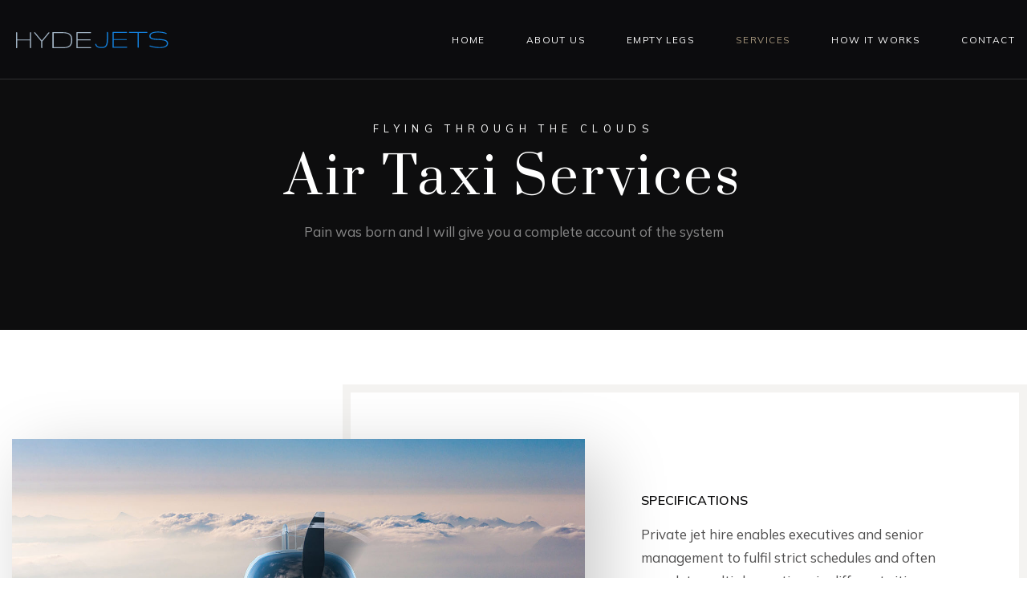

--- FILE ---
content_type: text/html; charset=UTF-8
request_url: https://www.hydejets.com/services/air-taxi-services/
body_size: 17097
content:
<!DOCTYPE html>
<html lang="en-GB">
<head>
<meta charset="UTF-8" />
<meta name="apple-mobile-web-app-capable" content="yes">
<meta name="viewport" content="width=device-width, initial-scale=1, maximum-scale=1, user-scalable=0">
<link rel="profile" href="https://gmpg.org/xfn/11" />
<link rel="pingback" href="https://www.hydejets.com/xmlrpc.php" />
<title>Air Taxi Services &#8211; hydejets.com</title>
<meta name='robots' content='max-image-preview:large' />
<link rel='dns-prefetch' href='//maps.googleapis.com' />
<link rel='dns-prefetch' href='//fonts.googleapis.com' />
<link rel="alternate" type="application/rss+xml" title="hydejets.com &raquo; Feed" href="https://www.hydejets.com/feed/" />
<link rel="alternate" type="application/rss+xml" title="hydejets.com &raquo; Comments Feed" href="https://www.hydejets.com/comments/feed/" />
<link rel="alternate" title="oEmbed (JSON)" type="application/json+oembed" href="https://www.hydejets.com/wp-json/oembed/1.0/embed?url=https%3A%2F%2Fwww.hydejets.com%2Fservices%2Fair-taxi-services%2F" />
<link rel="alternate" title="oEmbed (XML)" type="text/xml+oembed" href="https://www.hydejets.com/wp-json/oembed/1.0/embed?url=https%3A%2F%2Fwww.hydejets.com%2Fservices%2Fair-taxi-services%2F&#038;format=xml" />
<style id='wp-img-auto-sizes-contain-inline-css' type='text/css'>
img:is([sizes=auto i],[sizes^="auto," i]){contain-intrinsic-size:3000px 1500px}
/*# sourceURL=wp-img-auto-sizes-contain-inline-css */
</style>
<style id='wp-emoji-styles-inline-css' type='text/css'>

	img.wp-smiley, img.emoji {
		display: inline !important;
		border: none !important;
		box-shadow: none !important;
		height: 1em !important;
		width: 1em !important;
		margin: 0 0.07em !important;
		vertical-align: -0.1em !important;
		background: none !important;
		padding: 0 !important;
	}
/*# sourceURL=wp-emoji-styles-inline-css */
</style>
<style id='wp-block-library-inline-css' type='text/css'>
:root{--wp-block-synced-color:#7a00df;--wp-block-synced-color--rgb:122,0,223;--wp-bound-block-color:var(--wp-block-synced-color);--wp-editor-canvas-background:#ddd;--wp-admin-theme-color:#007cba;--wp-admin-theme-color--rgb:0,124,186;--wp-admin-theme-color-darker-10:#006ba1;--wp-admin-theme-color-darker-10--rgb:0,107,160.5;--wp-admin-theme-color-darker-20:#005a87;--wp-admin-theme-color-darker-20--rgb:0,90,135;--wp-admin-border-width-focus:2px}@media (min-resolution:192dpi){:root{--wp-admin-border-width-focus:1.5px}}.wp-element-button{cursor:pointer}:root .has-very-light-gray-background-color{background-color:#eee}:root .has-very-dark-gray-background-color{background-color:#313131}:root .has-very-light-gray-color{color:#eee}:root .has-very-dark-gray-color{color:#313131}:root .has-vivid-green-cyan-to-vivid-cyan-blue-gradient-background{background:linear-gradient(135deg,#00d084,#0693e3)}:root .has-purple-crush-gradient-background{background:linear-gradient(135deg,#34e2e4,#4721fb 50%,#ab1dfe)}:root .has-hazy-dawn-gradient-background{background:linear-gradient(135deg,#faaca8,#dad0ec)}:root .has-subdued-olive-gradient-background{background:linear-gradient(135deg,#fafae1,#67a671)}:root .has-atomic-cream-gradient-background{background:linear-gradient(135deg,#fdd79a,#004a59)}:root .has-nightshade-gradient-background{background:linear-gradient(135deg,#330968,#31cdcf)}:root .has-midnight-gradient-background{background:linear-gradient(135deg,#020381,#2874fc)}:root{--wp--preset--font-size--normal:16px;--wp--preset--font-size--huge:42px}.has-regular-font-size{font-size:1em}.has-larger-font-size{font-size:2.625em}.has-normal-font-size{font-size:var(--wp--preset--font-size--normal)}.has-huge-font-size{font-size:var(--wp--preset--font-size--huge)}.has-text-align-center{text-align:center}.has-text-align-left{text-align:left}.has-text-align-right{text-align:right}.has-fit-text{white-space:nowrap!important}#end-resizable-editor-section{display:none}.aligncenter{clear:both}.items-justified-left{justify-content:flex-start}.items-justified-center{justify-content:center}.items-justified-right{justify-content:flex-end}.items-justified-space-between{justify-content:space-between}.screen-reader-text{border:0;clip-path:inset(50%);height:1px;margin:-1px;overflow:hidden;padding:0;position:absolute;width:1px;word-wrap:normal!important}.screen-reader-text:focus{background-color:#ddd;clip-path:none;color:#444;display:block;font-size:1em;height:auto;left:5px;line-height:normal;padding:15px 23px 14px;text-decoration:none;top:5px;width:auto;z-index:100000}html :where(.has-border-color){border-style:solid}html :where([style*=border-top-color]){border-top-style:solid}html :where([style*=border-right-color]){border-right-style:solid}html :where([style*=border-bottom-color]){border-bottom-style:solid}html :where([style*=border-left-color]){border-left-style:solid}html :where([style*=border-width]){border-style:solid}html :where([style*=border-top-width]){border-top-style:solid}html :where([style*=border-right-width]){border-right-style:solid}html :where([style*=border-bottom-width]){border-bottom-style:solid}html :where([style*=border-left-width]){border-left-style:solid}html :where(img[class*=wp-image-]){height:auto;max-width:100%}:where(figure){margin:0 0 1em}html :where(.is-position-sticky){--wp-admin--admin-bar--position-offset:var(--wp-admin--admin-bar--height,0px)}@media screen and (max-width:600px){html :where(.is-position-sticky){--wp-admin--admin-bar--position-offset:0px}}

/*# sourceURL=wp-block-library-inline-css */
</style><style id='wp-block-social-links-inline-css' type='text/css'>
.wp-block-social-links{background:none;box-sizing:border-box;margin-left:0;padding-left:0;padding-right:0;text-indent:0}.wp-block-social-links .wp-social-link a,.wp-block-social-links .wp-social-link a:hover{border-bottom:0;box-shadow:none;text-decoration:none}.wp-block-social-links .wp-social-link svg{height:1em;width:1em}.wp-block-social-links .wp-social-link span:not(.screen-reader-text){font-size:.65em;margin-left:.5em;margin-right:.5em}.wp-block-social-links.has-small-icon-size{font-size:16px}.wp-block-social-links,.wp-block-social-links.has-normal-icon-size{font-size:24px}.wp-block-social-links.has-large-icon-size{font-size:36px}.wp-block-social-links.has-huge-icon-size{font-size:48px}.wp-block-social-links.aligncenter{display:flex;justify-content:center}.wp-block-social-links.alignright{justify-content:flex-end}.wp-block-social-link{border-radius:9999px;display:block}@media not (prefers-reduced-motion){.wp-block-social-link{transition:transform .1s ease}}.wp-block-social-link{height:auto}.wp-block-social-link a{align-items:center;display:flex;line-height:0}.wp-block-social-link:hover{transform:scale(1.1)}.wp-block-social-links .wp-block-social-link.wp-social-link{display:inline-block;margin:0;padding:0}.wp-block-social-links .wp-block-social-link.wp-social-link .wp-block-social-link-anchor,.wp-block-social-links .wp-block-social-link.wp-social-link .wp-block-social-link-anchor svg,.wp-block-social-links .wp-block-social-link.wp-social-link .wp-block-social-link-anchor:active,.wp-block-social-links .wp-block-social-link.wp-social-link .wp-block-social-link-anchor:hover,.wp-block-social-links .wp-block-social-link.wp-social-link .wp-block-social-link-anchor:visited{color:currentColor;fill:currentColor}:where(.wp-block-social-links:not(.is-style-logos-only)) .wp-social-link{background-color:#f0f0f0;color:#444}:where(.wp-block-social-links:not(.is-style-logos-only)) .wp-social-link-amazon{background-color:#f90;color:#fff}:where(.wp-block-social-links:not(.is-style-logos-only)) .wp-social-link-bandcamp{background-color:#1ea0c3;color:#fff}:where(.wp-block-social-links:not(.is-style-logos-only)) .wp-social-link-behance{background-color:#0757fe;color:#fff}:where(.wp-block-social-links:not(.is-style-logos-only)) .wp-social-link-bluesky{background-color:#0a7aff;color:#fff}:where(.wp-block-social-links:not(.is-style-logos-only)) .wp-social-link-codepen{background-color:#1e1f26;color:#fff}:where(.wp-block-social-links:not(.is-style-logos-only)) .wp-social-link-deviantart{background-color:#02e49b;color:#fff}:where(.wp-block-social-links:not(.is-style-logos-only)) .wp-social-link-discord{background-color:#5865f2;color:#fff}:where(.wp-block-social-links:not(.is-style-logos-only)) .wp-social-link-dribbble{background-color:#e94c89;color:#fff}:where(.wp-block-social-links:not(.is-style-logos-only)) .wp-social-link-dropbox{background-color:#4280ff;color:#fff}:where(.wp-block-social-links:not(.is-style-logos-only)) .wp-social-link-etsy{background-color:#f45800;color:#fff}:where(.wp-block-social-links:not(.is-style-logos-only)) .wp-social-link-facebook{background-color:#0866ff;color:#fff}:where(.wp-block-social-links:not(.is-style-logos-only)) .wp-social-link-fivehundredpx{background-color:#000;color:#fff}:where(.wp-block-social-links:not(.is-style-logos-only)) .wp-social-link-flickr{background-color:#0461dd;color:#fff}:where(.wp-block-social-links:not(.is-style-logos-only)) .wp-social-link-foursquare{background-color:#e65678;color:#fff}:where(.wp-block-social-links:not(.is-style-logos-only)) .wp-social-link-github{background-color:#24292d;color:#fff}:where(.wp-block-social-links:not(.is-style-logos-only)) .wp-social-link-goodreads{background-color:#eceadd;color:#382110}:where(.wp-block-social-links:not(.is-style-logos-only)) .wp-social-link-google{background-color:#ea4434;color:#fff}:where(.wp-block-social-links:not(.is-style-logos-only)) .wp-social-link-gravatar{background-color:#1d4fc4;color:#fff}:where(.wp-block-social-links:not(.is-style-logos-only)) .wp-social-link-instagram{background-color:#f00075;color:#fff}:where(.wp-block-social-links:not(.is-style-logos-only)) .wp-social-link-lastfm{background-color:#e21b24;color:#fff}:where(.wp-block-social-links:not(.is-style-logos-only)) .wp-social-link-linkedin{background-color:#0d66c2;color:#fff}:where(.wp-block-social-links:not(.is-style-logos-only)) .wp-social-link-mastodon{background-color:#3288d4;color:#fff}:where(.wp-block-social-links:not(.is-style-logos-only)) .wp-social-link-medium{background-color:#000;color:#fff}:where(.wp-block-social-links:not(.is-style-logos-only)) .wp-social-link-meetup{background-color:#f6405f;color:#fff}:where(.wp-block-social-links:not(.is-style-logos-only)) .wp-social-link-patreon{background-color:#000;color:#fff}:where(.wp-block-social-links:not(.is-style-logos-only)) .wp-social-link-pinterest{background-color:#e60122;color:#fff}:where(.wp-block-social-links:not(.is-style-logos-only)) .wp-social-link-pocket{background-color:#ef4155;color:#fff}:where(.wp-block-social-links:not(.is-style-logos-only)) .wp-social-link-reddit{background-color:#ff4500;color:#fff}:where(.wp-block-social-links:not(.is-style-logos-only)) .wp-social-link-skype{background-color:#0478d7;color:#fff}:where(.wp-block-social-links:not(.is-style-logos-only)) .wp-social-link-snapchat{background-color:#fefc00;color:#fff;stroke:#000}:where(.wp-block-social-links:not(.is-style-logos-only)) .wp-social-link-soundcloud{background-color:#ff5600;color:#fff}:where(.wp-block-social-links:not(.is-style-logos-only)) .wp-social-link-spotify{background-color:#1bd760;color:#fff}:where(.wp-block-social-links:not(.is-style-logos-only)) .wp-social-link-telegram{background-color:#2aabee;color:#fff}:where(.wp-block-social-links:not(.is-style-logos-only)) .wp-social-link-threads{background-color:#000;color:#fff}:where(.wp-block-social-links:not(.is-style-logos-only)) .wp-social-link-tiktok{background-color:#000;color:#fff}:where(.wp-block-social-links:not(.is-style-logos-only)) .wp-social-link-tumblr{background-color:#011835;color:#fff}:where(.wp-block-social-links:not(.is-style-logos-only)) .wp-social-link-twitch{background-color:#6440a4;color:#fff}:where(.wp-block-social-links:not(.is-style-logos-only)) .wp-social-link-twitter{background-color:#1da1f2;color:#fff}:where(.wp-block-social-links:not(.is-style-logos-only)) .wp-social-link-vimeo{background-color:#1eb7ea;color:#fff}:where(.wp-block-social-links:not(.is-style-logos-only)) .wp-social-link-vk{background-color:#4680c2;color:#fff}:where(.wp-block-social-links:not(.is-style-logos-only)) .wp-social-link-wordpress{background-color:#3499cd;color:#fff}:where(.wp-block-social-links:not(.is-style-logos-only)) .wp-social-link-whatsapp{background-color:#25d366;color:#fff}:where(.wp-block-social-links:not(.is-style-logos-only)) .wp-social-link-x{background-color:#000;color:#fff}:where(.wp-block-social-links:not(.is-style-logos-only)) .wp-social-link-yelp{background-color:#d32422;color:#fff}:where(.wp-block-social-links:not(.is-style-logos-only)) .wp-social-link-youtube{background-color:red;color:#fff}:where(.wp-block-social-links.is-style-logos-only) .wp-social-link{background:none}:where(.wp-block-social-links.is-style-logos-only) .wp-social-link svg{height:1.25em;width:1.25em}:where(.wp-block-social-links.is-style-logos-only) .wp-social-link-amazon{color:#f90}:where(.wp-block-social-links.is-style-logos-only) .wp-social-link-bandcamp{color:#1ea0c3}:where(.wp-block-social-links.is-style-logos-only) .wp-social-link-behance{color:#0757fe}:where(.wp-block-social-links.is-style-logos-only) .wp-social-link-bluesky{color:#0a7aff}:where(.wp-block-social-links.is-style-logos-only) .wp-social-link-codepen{color:#1e1f26}:where(.wp-block-social-links.is-style-logos-only) .wp-social-link-deviantart{color:#02e49b}:where(.wp-block-social-links.is-style-logos-only) .wp-social-link-discord{color:#5865f2}:where(.wp-block-social-links.is-style-logos-only) .wp-social-link-dribbble{color:#e94c89}:where(.wp-block-social-links.is-style-logos-only) .wp-social-link-dropbox{color:#4280ff}:where(.wp-block-social-links.is-style-logos-only) .wp-social-link-etsy{color:#f45800}:where(.wp-block-social-links.is-style-logos-only) .wp-social-link-facebook{color:#0866ff}:where(.wp-block-social-links.is-style-logos-only) .wp-social-link-fivehundredpx{color:#000}:where(.wp-block-social-links.is-style-logos-only) .wp-social-link-flickr{color:#0461dd}:where(.wp-block-social-links.is-style-logos-only) .wp-social-link-foursquare{color:#e65678}:where(.wp-block-social-links.is-style-logos-only) .wp-social-link-github{color:#24292d}:where(.wp-block-social-links.is-style-logos-only) .wp-social-link-goodreads{color:#382110}:where(.wp-block-social-links.is-style-logos-only) .wp-social-link-google{color:#ea4434}:where(.wp-block-social-links.is-style-logos-only) .wp-social-link-gravatar{color:#1d4fc4}:where(.wp-block-social-links.is-style-logos-only) .wp-social-link-instagram{color:#f00075}:where(.wp-block-social-links.is-style-logos-only) .wp-social-link-lastfm{color:#e21b24}:where(.wp-block-social-links.is-style-logos-only) .wp-social-link-linkedin{color:#0d66c2}:where(.wp-block-social-links.is-style-logos-only) .wp-social-link-mastodon{color:#3288d4}:where(.wp-block-social-links.is-style-logos-only) .wp-social-link-medium{color:#000}:where(.wp-block-social-links.is-style-logos-only) .wp-social-link-meetup{color:#f6405f}:where(.wp-block-social-links.is-style-logos-only) .wp-social-link-patreon{color:#000}:where(.wp-block-social-links.is-style-logos-only) .wp-social-link-pinterest{color:#e60122}:where(.wp-block-social-links.is-style-logos-only) .wp-social-link-pocket{color:#ef4155}:where(.wp-block-social-links.is-style-logos-only) .wp-social-link-reddit{color:#ff4500}:where(.wp-block-social-links.is-style-logos-only) .wp-social-link-skype{color:#0478d7}:where(.wp-block-social-links.is-style-logos-only) .wp-social-link-snapchat{color:#fff;stroke:#000}:where(.wp-block-social-links.is-style-logos-only) .wp-social-link-soundcloud{color:#ff5600}:where(.wp-block-social-links.is-style-logos-only) .wp-social-link-spotify{color:#1bd760}:where(.wp-block-social-links.is-style-logos-only) .wp-social-link-telegram{color:#2aabee}:where(.wp-block-social-links.is-style-logos-only) .wp-social-link-threads{color:#000}:where(.wp-block-social-links.is-style-logos-only) .wp-social-link-tiktok{color:#000}:where(.wp-block-social-links.is-style-logos-only) .wp-social-link-tumblr{color:#011835}:where(.wp-block-social-links.is-style-logos-only) .wp-social-link-twitch{color:#6440a4}:where(.wp-block-social-links.is-style-logos-only) .wp-social-link-twitter{color:#1da1f2}:where(.wp-block-social-links.is-style-logos-only) .wp-social-link-vimeo{color:#1eb7ea}:where(.wp-block-social-links.is-style-logos-only) .wp-social-link-vk{color:#4680c2}:where(.wp-block-social-links.is-style-logos-only) .wp-social-link-whatsapp{color:#25d366}:where(.wp-block-social-links.is-style-logos-only) .wp-social-link-wordpress{color:#3499cd}:where(.wp-block-social-links.is-style-logos-only) .wp-social-link-x{color:#000}:where(.wp-block-social-links.is-style-logos-only) .wp-social-link-yelp{color:#d32422}:where(.wp-block-social-links.is-style-logos-only) .wp-social-link-youtube{color:red}.wp-block-social-links.is-style-pill-shape .wp-social-link{width:auto}:root :where(.wp-block-social-links .wp-social-link a){padding:.25em}:root :where(.wp-block-social-links.is-style-logos-only .wp-social-link a){padding:0}:root :where(.wp-block-social-links.is-style-pill-shape .wp-social-link a){padding-left:.6666666667em;padding-right:.6666666667em}.wp-block-social-links:not(.has-icon-color):not(.has-icon-background-color) .wp-social-link-snapchat .wp-block-social-link-label{color:#000}
/*# sourceURL=https://www.hydejets.com/wp-includes/blocks/social-links/style.min.css */
</style>
<style id='global-styles-inline-css' type='text/css'>
:root{--wp--preset--aspect-ratio--square: 1;--wp--preset--aspect-ratio--4-3: 4/3;--wp--preset--aspect-ratio--3-4: 3/4;--wp--preset--aspect-ratio--3-2: 3/2;--wp--preset--aspect-ratio--2-3: 2/3;--wp--preset--aspect-ratio--16-9: 16/9;--wp--preset--aspect-ratio--9-16: 9/16;--wp--preset--color--black: #000000;--wp--preset--color--cyan-bluish-gray: #abb8c3;--wp--preset--color--white: #ffffff;--wp--preset--color--pale-pink: #f78da7;--wp--preset--color--vivid-red: #cf2e2e;--wp--preset--color--luminous-vivid-orange: #ff6900;--wp--preset--color--luminous-vivid-amber: #fcb900;--wp--preset--color--light-green-cyan: #7bdcb5;--wp--preset--color--vivid-green-cyan: #00d084;--wp--preset--color--pale-cyan-blue: #8ed1fc;--wp--preset--color--vivid-cyan-blue: #0693e3;--wp--preset--color--vivid-purple: #9b51e0;--wp--preset--gradient--vivid-cyan-blue-to-vivid-purple: linear-gradient(135deg,rgb(6,147,227) 0%,rgb(155,81,224) 100%);--wp--preset--gradient--light-green-cyan-to-vivid-green-cyan: linear-gradient(135deg,rgb(122,220,180) 0%,rgb(0,208,130) 100%);--wp--preset--gradient--luminous-vivid-amber-to-luminous-vivid-orange: linear-gradient(135deg,rgb(252,185,0) 0%,rgb(255,105,0) 100%);--wp--preset--gradient--luminous-vivid-orange-to-vivid-red: linear-gradient(135deg,rgb(255,105,0) 0%,rgb(207,46,46) 100%);--wp--preset--gradient--very-light-gray-to-cyan-bluish-gray: linear-gradient(135deg,rgb(238,238,238) 0%,rgb(169,184,195) 100%);--wp--preset--gradient--cool-to-warm-spectrum: linear-gradient(135deg,rgb(74,234,220) 0%,rgb(151,120,209) 20%,rgb(207,42,186) 40%,rgb(238,44,130) 60%,rgb(251,105,98) 80%,rgb(254,248,76) 100%);--wp--preset--gradient--blush-light-purple: linear-gradient(135deg,rgb(255,206,236) 0%,rgb(152,150,240) 100%);--wp--preset--gradient--blush-bordeaux: linear-gradient(135deg,rgb(254,205,165) 0%,rgb(254,45,45) 50%,rgb(107,0,62) 100%);--wp--preset--gradient--luminous-dusk: linear-gradient(135deg,rgb(255,203,112) 0%,rgb(199,81,192) 50%,rgb(65,88,208) 100%);--wp--preset--gradient--pale-ocean: linear-gradient(135deg,rgb(255,245,203) 0%,rgb(182,227,212) 50%,rgb(51,167,181) 100%);--wp--preset--gradient--electric-grass: linear-gradient(135deg,rgb(202,248,128) 0%,rgb(113,206,126) 100%);--wp--preset--gradient--midnight: linear-gradient(135deg,rgb(2,3,129) 0%,rgb(40,116,252) 100%);--wp--preset--font-size--small: 13px;--wp--preset--font-size--medium: 20px;--wp--preset--font-size--large: 36px;--wp--preset--font-size--x-large: 42px;--wp--preset--spacing--20: 0.44rem;--wp--preset--spacing--30: 0.67rem;--wp--preset--spacing--40: 1rem;--wp--preset--spacing--50: 1.5rem;--wp--preset--spacing--60: 2.25rem;--wp--preset--spacing--70: 3.38rem;--wp--preset--spacing--80: 5.06rem;--wp--preset--shadow--natural: 6px 6px 9px rgba(0, 0, 0, 0.2);--wp--preset--shadow--deep: 12px 12px 50px rgba(0, 0, 0, 0.4);--wp--preset--shadow--sharp: 6px 6px 0px rgba(0, 0, 0, 0.2);--wp--preset--shadow--outlined: 6px 6px 0px -3px rgb(255, 255, 255), 6px 6px rgb(0, 0, 0);--wp--preset--shadow--crisp: 6px 6px 0px rgb(0, 0, 0);}:where(.is-layout-flex){gap: 0.5em;}:where(.is-layout-grid){gap: 0.5em;}body .is-layout-flex{display: flex;}.is-layout-flex{flex-wrap: wrap;align-items: center;}.is-layout-flex > :is(*, div){margin: 0;}body .is-layout-grid{display: grid;}.is-layout-grid > :is(*, div){margin: 0;}:where(.wp-block-columns.is-layout-flex){gap: 2em;}:where(.wp-block-columns.is-layout-grid){gap: 2em;}:where(.wp-block-post-template.is-layout-flex){gap: 1.25em;}:where(.wp-block-post-template.is-layout-grid){gap: 1.25em;}.has-black-color{color: var(--wp--preset--color--black) !important;}.has-cyan-bluish-gray-color{color: var(--wp--preset--color--cyan-bluish-gray) !important;}.has-white-color{color: var(--wp--preset--color--white) !important;}.has-pale-pink-color{color: var(--wp--preset--color--pale-pink) !important;}.has-vivid-red-color{color: var(--wp--preset--color--vivid-red) !important;}.has-luminous-vivid-orange-color{color: var(--wp--preset--color--luminous-vivid-orange) !important;}.has-luminous-vivid-amber-color{color: var(--wp--preset--color--luminous-vivid-amber) !important;}.has-light-green-cyan-color{color: var(--wp--preset--color--light-green-cyan) !important;}.has-vivid-green-cyan-color{color: var(--wp--preset--color--vivid-green-cyan) !important;}.has-pale-cyan-blue-color{color: var(--wp--preset--color--pale-cyan-blue) !important;}.has-vivid-cyan-blue-color{color: var(--wp--preset--color--vivid-cyan-blue) !important;}.has-vivid-purple-color{color: var(--wp--preset--color--vivid-purple) !important;}.has-black-background-color{background-color: var(--wp--preset--color--black) !important;}.has-cyan-bluish-gray-background-color{background-color: var(--wp--preset--color--cyan-bluish-gray) !important;}.has-white-background-color{background-color: var(--wp--preset--color--white) !important;}.has-pale-pink-background-color{background-color: var(--wp--preset--color--pale-pink) !important;}.has-vivid-red-background-color{background-color: var(--wp--preset--color--vivid-red) !important;}.has-luminous-vivid-orange-background-color{background-color: var(--wp--preset--color--luminous-vivid-orange) !important;}.has-luminous-vivid-amber-background-color{background-color: var(--wp--preset--color--luminous-vivid-amber) !important;}.has-light-green-cyan-background-color{background-color: var(--wp--preset--color--light-green-cyan) !important;}.has-vivid-green-cyan-background-color{background-color: var(--wp--preset--color--vivid-green-cyan) !important;}.has-pale-cyan-blue-background-color{background-color: var(--wp--preset--color--pale-cyan-blue) !important;}.has-vivid-cyan-blue-background-color{background-color: var(--wp--preset--color--vivid-cyan-blue) !important;}.has-vivid-purple-background-color{background-color: var(--wp--preset--color--vivid-purple) !important;}.has-black-border-color{border-color: var(--wp--preset--color--black) !important;}.has-cyan-bluish-gray-border-color{border-color: var(--wp--preset--color--cyan-bluish-gray) !important;}.has-white-border-color{border-color: var(--wp--preset--color--white) !important;}.has-pale-pink-border-color{border-color: var(--wp--preset--color--pale-pink) !important;}.has-vivid-red-border-color{border-color: var(--wp--preset--color--vivid-red) !important;}.has-luminous-vivid-orange-border-color{border-color: var(--wp--preset--color--luminous-vivid-orange) !important;}.has-luminous-vivid-amber-border-color{border-color: var(--wp--preset--color--luminous-vivid-amber) !important;}.has-light-green-cyan-border-color{border-color: var(--wp--preset--color--light-green-cyan) !important;}.has-vivid-green-cyan-border-color{border-color: var(--wp--preset--color--vivid-green-cyan) !important;}.has-pale-cyan-blue-border-color{border-color: var(--wp--preset--color--pale-cyan-blue) !important;}.has-vivid-cyan-blue-border-color{border-color: var(--wp--preset--color--vivid-cyan-blue) !important;}.has-vivid-purple-border-color{border-color: var(--wp--preset--color--vivid-purple) !important;}.has-vivid-cyan-blue-to-vivid-purple-gradient-background{background: var(--wp--preset--gradient--vivid-cyan-blue-to-vivid-purple) !important;}.has-light-green-cyan-to-vivid-green-cyan-gradient-background{background: var(--wp--preset--gradient--light-green-cyan-to-vivid-green-cyan) !important;}.has-luminous-vivid-amber-to-luminous-vivid-orange-gradient-background{background: var(--wp--preset--gradient--luminous-vivid-amber-to-luminous-vivid-orange) !important;}.has-luminous-vivid-orange-to-vivid-red-gradient-background{background: var(--wp--preset--gradient--luminous-vivid-orange-to-vivid-red) !important;}.has-very-light-gray-to-cyan-bluish-gray-gradient-background{background: var(--wp--preset--gradient--very-light-gray-to-cyan-bluish-gray) !important;}.has-cool-to-warm-spectrum-gradient-background{background: var(--wp--preset--gradient--cool-to-warm-spectrum) !important;}.has-blush-light-purple-gradient-background{background: var(--wp--preset--gradient--blush-light-purple) !important;}.has-blush-bordeaux-gradient-background{background: var(--wp--preset--gradient--blush-bordeaux) !important;}.has-luminous-dusk-gradient-background{background: var(--wp--preset--gradient--luminous-dusk) !important;}.has-pale-ocean-gradient-background{background: var(--wp--preset--gradient--pale-ocean) !important;}.has-electric-grass-gradient-background{background: var(--wp--preset--gradient--electric-grass) !important;}.has-midnight-gradient-background{background: var(--wp--preset--gradient--midnight) !important;}.has-small-font-size{font-size: var(--wp--preset--font-size--small) !important;}.has-medium-font-size{font-size: var(--wp--preset--font-size--medium) !important;}.has-large-font-size{font-size: var(--wp--preset--font-size--large) !important;}.has-x-large-font-size{font-size: var(--wp--preset--font-size--x-large) !important;}
/*# sourceURL=global-styles-inline-css */
</style>
<style id='core-block-supports-inline-css' type='text/css'>
.wp-container-core-social-links-is-layout-fdcfc74e{justify-content:flex-start;}
/*# sourceURL=core-block-supports-inline-css */
</style>

<style id='classic-theme-styles-inline-css' type='text/css'>
/*! This file is auto-generated */
.wp-block-button__link{color:#fff;background-color:#32373c;border-radius:9999px;box-shadow:none;text-decoration:none;padding:calc(.667em + 2px) calc(1.333em + 2px);font-size:1.125em}.wp-block-file__button{background:#32373c;color:#fff;text-decoration:none}
/*# sourceURL=/wp-includes/css/classic-themes.min.css */
</style>
<link rel='stylesheet' id='wcs-timetable-css' href='https://usercontent.one/wp/www.hydejets.com/wp-content/plugins/weekly-class/assets/front/css/timetable.css?ver=2.5.20&media=1686822657' type='text/css' media='all' />
<style id='wcs-timetable-inline-css' type='text/css'>
.wcs-single__action .wcs-btn--action{color:rgba( 255,255,255,1);background-color:#BD322C}
/*# sourceURL=wcs-timetable-inline-css */
</style>
<link rel='stylesheet' id='xtender-style-css' href='https://usercontent.one/wp/www.hydejets.com/wp-content/plugins/xtender/assets/front/css/xtender.css?ver=1.3.1&media=1686822657' type='text/css' media='all' />
<link rel='stylesheet' id='jet-one-style-css' href='https://usercontent.one/wp/www.hydejets.com/wp-content/themes/jet-one/style.css?ver=1.0&media=1686822657' type='text/css' media='all' />
<style id='jet-one-style-inline-css' type='text/css'>
 body{font-family:'Mulish';font-weight:normal;font-size:1rem}h1,.h1{font-family:'Prata';font-weight:normal;text-transform:none;font-size:2.8125rem;letter-spacing:0.05em}@media(min-width:768px){h1,.h1{font-size:3.75rem}}h2,.h2{font-family:'Prata';font-weight:normal;text-transform:none;font-size:3rem;letter-spacing:0.02em}h3,.h3{font-family:'Prata';font-weight:normal;text-transform:none;font-size:1.875rem;letter-spacing:0.03em}h4,.h4{font-family:'Mulish';font-weight:700;text-transform:uppercase;font-size:1.4375rem;letter-spacing:0.02em}h5,.h5,.xtd-person__title{font-family:'Mulish';font-weight:600;text-transform:uppercase;font-size:0.9375rem;letter-spacing:0.02em}h6,.h6,.nf-field-label.nf-field-label label{font-family:'Prata';font-weight:normal;text-transform:none;font-size:0.9375rem;letter-spacing:0.02em}blockquote,blockquote p,.pullquote,.blockquote,.text-blockquote{font-family:'Old Standard TT';font-weight:normal;font-style:italic;text-transform:none;font-size:1.5rem}blockquote cite{font-family:'Mulish'}.ct-main-navigation{font-family:'Mulish';font-weight:normal;text-transform:uppercase;font-size:0.6875rem;letter-spacing:0.12em}h1 small,h2 small,h3 small{font-family:'Mulish';font-size:1rem}.font-family--h1{font-family:'Prata'}.font-family--h2{font-family:'Prata'}.font-family--h3{font-family:'Prata'}.font-family--h4{font-family:'Mulish'}.xtd-recent-posts__post__title{font-family:'Prata';font-weight:normal;text-transform:none;font-size:0.9375rem}.sub-menu a,.children a{font-family:'Mulish';font-weight:normal}#footer .widget-title{font-family:'Mulish';font-weight:normal;text-transform:uppercase}table thead th{font-family:'Mulish';font-weight:600;text-transform:uppercase}.btn,.wcs-more.wcs-btn--action,.vc_general.vc_btn3.vc_btn3,.wcs-timetable--large .wcs-more{font-family:'Mulish';font-weight:normal;text-transform:uppercase}.special-title em:first-child,.wcs-timetable--carousel .wcs-class__timestamp .date-day{font-family:'Old Standard TT';font-weight:normal;font-style:italic}.ct-header__main-heading small{}.ct-vc-text-separator{font-family:'Prata';font-weight:normal}.wcs-timetable--week .wcs-class__title,.wcs-timetable--agenda .wcs-class__title{font-family:'Prata'}.xtd-gmap-info{font-family:'Mulish';font-weight:normal;font-size:1rem}.xtd-timeline__item::before{font-family:'Mulish';font-weight:700;text-transform:uppercase;font-size:1.4375rem;letter-spacing:0.02em}
 body{background-color:rgba(255,255,255,1);color:rgba(81,80,80,1)}h1,.h1{color:rgba(13,13,14,1)}h2,.h2{color:rgba(13,13,14,1)}h3,.h3{color:rgba(13,13,14,1)}h4,.h4{color:rgba(13,13,14,1)}h5,.h5{color:rgba(13,13,14,1)}h6,.h6{color:rgba(13,13,14,1)}a{color:rgba(168,152,126,1)}a:hover{color:rgba(168,152,126,0.75)}.ct-content{border-color:rgba(81,80,80,0.15)}input[type=text],input[type=search],input[type=password],input[type=email],input[type=number],input[type=url],input[type=date],input[type=tel],select,textarea,.form-control,.dropdown.v-select,body .v-select{border:1px solid rgba(81,80,80,0.22);background-color:rgba(255,255,255,1);color:rgba(81,80,80,1)}input[type=text]:focus,input[type=search]:focus,input[type=password]:focus,input[type=email]:focus,input[type=number]:focus,input[type=url]:focus,input[type=date]:focus,input[type=tel]:focus,select:focus,textarea:focus,.form-control:focus{color:rgba(81,80,80,1);border-color:rgba(81,80,80,0.35);background-color:rgba(255,255,255,1)}select{background-image:url([data-uri]) !important}::-webkit-input-placeholder{color:rgba(81,80,80,0.2) !important}::-moz-placeholder{color:rgba(81,80,80,0.2) !important}:-ms-input-placeholder{color:rgba(81,80,80,0.2) !important}:-moz-placeholder{color:rgba(81,80,80,0.2) !important}::placeholder{color:rgba(81,80,80,0.2) !important}input[type=submit],input[type=button],input[type=submit]:disabled,input[type=button]:disabled,.btn-primary:disabled,button:disabled,button,.btn-primary,.vc_general.vc_btn3.vc_btn3.vc_btn3-style-btn-primary,.wcs-timetable--large .wcs-more,.xtd-search-flight__toggle-modal{background-color:rgba(168,152,126,1);color:rgba(255,255,255,1);border-color:rgba(168,152,126,1)}input[type=submit]:hover,input[type=submit]:active,input[type=button]:hover,input[type=button]:active,button:hover,button:active,.btn-primary:hover,.btn-primary:active,.btn-primary:active:hover,.vc_btn3.vc_btn3.vc_btn3-style-btn-primary:hover,.vc_general.vc_btn3.vc_btn3.vc_btn3-style-btn-outline-primary:hover,.wcs-timetable--large .wcs-more:active,.wcs-timetable--large .wcs-more:hover,.xtd-search-flight__toggle-modal:hover{background-color:rgb(148,132,106);border-color:rgb(148,132,106)}.btn-secondary,.btn-secondary:disabled{background-color:rgba(13,13,14,1);border-color:rgba(13,13,14,1);color:rgba(255,255,255,1)}.btn-secondary:hover,.btn-secondary:hover:disabled{background-color:1;border-color:1;color:rgba(255,255,255,1)}.btn-link,.vc_general.vc_btn3.vc_btn3-style-btn-link{color:rgba(168,152,126,1)}.btn-link:hover,.vc_general.vc_btn3.vc_btn3-style-btn-link:hover{color:rgb(148,132,106)}.btn-link::after,.vc_general.vc_btn3.vc_btn3-style-btn-link::after{background-color:rgba(168,152,126,1);color:rgba(255,255,255,1)}.btn-link:hover::after{background-color:rgb(148,132,106)}.btn-outline-primary,.vc_general.vc_btn3.vc_btn3.vc_btn3-style-btn-outline-primary{border-color:rgba(168,152,126,1);color:rgba(168,152,126,1)}.btn-outline-primary:active,.btn-outline-primary:hover,.btn-outline-primary:hover:active,.btn-outline-primary:focus,.btn-outline-primary:disabled,.btn-outline-primary:disabled:hover,.vc_general.vc_btn3.vc_btn3.vc_btn3-style-btn-outline-primary:hover{border-color:rgba(168,152,126,1);background-color:rgba(168,152,126,1);color:rgba(255,255,255,1)}.color-primary,.color--primary,.xtd-search-flight__remove{color:rgba(168,152,126,1)}.color-primary-inverted,.color--primary-inverted{color:rgba(0,0,0,1)}.color-primary--hover{color:rgb(148,132,106)}.color-text,.vc_single_image-wrapper.ct-lightbox-video,.color--text{color:rgba(81,80,80,1)}.color-text-inverted,.color--text-inverted{color:rgba(255,255,255,1)}.color-bg,.color--bg{color:rgba(255,255,255,1)}.color-bg-inverted,.color--bg-inverted{color:rgba(0,0,0,1)}.color--links{color:rgba(168,152,126,1)}.color--h1{color:rgba(13,13,14,1)}.color--h2{color:rgba(13,13,14,1)}.color--h3{color:rgba(13,13,14,1)}.color--h4{color:rgba(13,13,14,1)}.color-bg-bg,.bg-color--bg{background-color:rgba(255,255,255,1)}.color-bg-bg--75,.bg-color--bg-75{background-color:rgba(255,255,255,0.75)}.color-bg-primary,.bg-color--primary{background-color:rgba(168,152,126,1)}.color-bg-text,.bg-color--test{background-color:rgba(81,80,80,1)}.special-title::before{border-color:rgba(168,152,126,1)}.ct-header{color:rgba(255,255,255,1);background-color:rgba(13,13,14,0.95)}@media(min-width:576px){.ct-header{background-color:rgba(13,13,14,0.07)}}.ct-header__logo-nav a{color:rgba(255,255,255,1)}.ct-header__logo-nav a:hover{color:rgba(255,255,255,0.65)}.ct-menu--inverted .ct-header,.ct-menu--inverted .ct-header__wrapper:not(.ct-header__wrapper--stuck) .ct-header__logo-nav a,.ct-menu--inverted .ct-header__wrapper:not(.ct-header__wrapper--stuck) .ct-header__logo-nav ul:not(.sub-menu) > li > a{color:rgba(0,0,0,1)}.ct-menu--inverted .ct-header__wrapper:not(.ct-header__wrapper--stuck) .ct-header__logo-nav ul:not(.sub-menu) > li > a:hover,.ct-menu--inverted .ct-header__wrapper:not(.ct-header__wrapper--stuck) .ct-header__logo-nav a:hover{color:rgba(0,0,0,0.85)}.ct-header__logo-nav .current-menu-ancestor > a,.ct-header__logo-nav .current-menu-parent > a,.ct-header__logo-nav .current-menu-item > a,.ct-header__logo-nav .current-page-parent > a,.ct-header__logo-nav .current_page_parent > a,.ct-header__logo-nav .current_page_ancestor > a,.ct-header__logo-nav .current-page-ancestor > a,.ct-header__logo-nav .current_page_item > a{color:rgba(168,152,126,1)}#ct-main-nav::before{background-color:rgba(13,13,14,0.9)}.ct-main-navigation .sub-menu,.ct-main-navigation .children{background-color:rgba(13,13,14,1)}.ct-main-navigation .sub-menu a,.ct-main-navigation .children a{color:rgba(255,255,255,1)}.ct-main-navigation .sub-menu a:hover,.ct-main-navigation .children a:hover{color:rgba(168,152,126,1)}.ct-header__wrapper--stuck{background-color:rgba(13,13,14,0.98)}.color-primary,.wpml-switcher .active,#ct-header__hero-navigator > a,.section-bullets,.special-title small:last-child,#ct-scroll-top{color:rgba(168,152,126,1)}.ct-layout--without-slider .ct-header__hero{color:rgba(255,255,255,1)}.ct-hero--without-image .ct-header__hero::after{background-color:rgba(13,13,14,1)}.ct-header__main-heading-title h1{color:rgba(255,255,255,1)}.img-frame-small,.img-frame-large{background-color:rgba(255,255,255,1);border-color:rgba(255,255,255,1)}body .wcs-timetable--large .wcs-table__tr:not(.wcs-timetable__heading):not(.wcs-class--canceled):hover .wcs-table__td.wcs-class__title{color:rgba(168,152,126,1)}.ct-social-box .fa-boxed.fa-envelope{color:rgba(0,0,0,1)}.ct-social-box .fa-boxed.fa-envelope::after{background-color:rgba(168,152,126,1)}h4.media-heading{color:rgba(168,152,126,1)}.comment-reply-link,.btn-outline-primary{color:rgba(168,152,126,1);border-color:rgba(168,152,126,1)}.comment-reply-link:hover,.btn-outline-primary:hover,.btn-outline-primary:hover:active,.btn-outline-primary:active{background-color:rgba(168,152,126,1);color:rgba(255,255,255,1);border-color:rgba(168,152,126,1)}.media.comment{border-color:rgba(81,80,80,0.125)}.ct-posts .ct-post.format-quote .ct-post__content{background-color:rgba(168,152,126,1)}.ct-posts .ct-post.format-quote blockquote,.ct-posts .ct-post.format-quote blockquote cite,.ct-posts .ct-post.format-quote blockquote cite::before{color:rgba(255,255,255,1)}.ct-posts .ct-post.format-link{border-color:rgba(81,80,80,0.125)}.pagination .current{color:rgba(255,255,255,1)}.pagination .nav-links .current::before{background-color:rgba(168,152,126,1)}.pagination .current{color:rgba(255,255,255,1)}.pagination a{color:rgb(148,132,106)}.pagination .nav-links .prev,.pagination .nav-links .next{border-color:rgba(168,152,126,1)}.ct-sidebar .widget_archive,.ct-sidebar .widget_categories{color:rgba(81,80,80,0.35)}.ct-sidebar ul li::before{color:rgba(81,80,80,1)}.ct-sidebar .sidebar-widget .widget-title::after{border-color:rgba(81,80,80,1)}.ct-sidebar .sidebar-widget .widget-title,.ct-sidebar .sidebar-widget .widget-title a{color:rgba(168,152,126,1)}.ct-sidebar .sidebar-widget.widget_tag_cloud .tag{color:rgba(255,255,255,1)}.ct-sidebar .sidebar-widget.widget_tag_cloud .tag::before{background-color:rgba(81,80,80,1)}.ct-sidebar .sidebar-widget.widget_tag_cloud .tag.x-large::before{background-color:rgba(168,152,126,1)}#wp-calendar thead th,#wp-calendar tbody td{border-color:rgba(81,80,80,0.125)}.ct-footer{background-color:rgba(13,13,14,1);color:rgba(255,255,255,0.75)}.ct-footer a{color:rgba(255,255,255,0.75)}.ct-footer .widget-title{color:rgba(168,152,126,1)}.ct-footer input[type=text],.ct-footer input[type=search],.ct-footer input[type=password],.ct-footer input[type=email],.ct-footer input[type=number],.ct-footer input[type=url],.ct-footer input[type=date],.ct-footer input[type=tel],.ct-footer select,.ct-footer textarea,.ct-footer .form-control{border:1px solid rgba(255,255,255,1);background-color:rgba(255,255,255,1);color:rgba(13,13,14,1)}.ct-footer input[type=text]:focus,.ct-footer input[type=search]:focus,.ct-footer input[type=password]:focus,.ct-footer input[type=email]:focus,.ct-footer input[type=number]:focus,.ct-footer input[type=url]:focus,.ct-footer input[type=date]:focus,.ct-footer input[type=tel]:focus,.ct-footer select:focus,.ct-footer textarea:focus,.ct-footer .form-control:focus{color:rgba(13,13,14,1);border-color:rgba(255,255,255,1);background-color:rgba(255,255,255,0.95)}.ct-footer select{background-image:url([data-uri]) !important}blockquote,blockquote cite::before,q,q cite::before{color:rgba(168,152,126,1)}blockquote cite,q site{color:rgba(81,80,80,1)}table{border-color:rgba(81,80,80,0.15)}table thead th{color:rgba(168,152,126,1)}.vc_tta-style-xtd-vc-tabs-transparent .vc_tta-tab.vc_active{color:rgba(168,152,126,1)}.ct-vc-recent-news-post{border-color:rgba(81,80,80,0.125)}.ct-vc-recent-news-post .ti-calendar{color:rgba(168,152,126,1)}.ct-vc-services-carousel__item-title{color:rgba(168,152,126,1)}.ct-vc-services-carousel__item{background-color:rgba(255,255,255,1)}.wcs-timetable--week .wcs-class__title,.wcs-timetable--agenda .wcs-class__title,.wcs-timetable--compact-list .wcs-class__title{color:rgba(168,152,126,1)}.wcs-timetable--carousel .wcs-class__title{color:rgba(168,152,126,1) !important}.wcs-timetable__carousel .wcs-class__title::after,.wcs-timetable__carousel .owl-prev,.wcs-timetable__carousel .owl-next{border-color:rgba(168,152,126,1);color:rgba(168,152,126,1)}.wcs-timetable--carousel .wcs-class__title small{color:rgba(81,80,80,1)}body .wcs-timetable--carousel .wcs-btn--action{background-color:rgba(168,152,126,1);color:rgba(255,255,255,1)}body .wcs-timetable--carousel .wcs-btn--action:hover{background-color:rgb(148,132,106);color:rgba(255,255,255,1)}.wcs-timetable__container .wcs-filters__filter-wrapper:hover{color:rgba(168,152,126,1) !important}.wcs-timetable--compact-list .wcs-day__wrapper{background-color:rgba(81,80,80,1);color:rgba(255,255,255,1)}.wcs-timetable__week,.wcs-timetable__week .wcs-day,.wcs-timetable__week .wcs-class,.wcs-timetable__week .wcs-day__title{border-color:rgba(81,80,80,0.125)}.wcs-timetable__week .wcs-class{background-color:rgba(255,255,255,1)}.wcs-timetable__week .wcs-day__title,.wcs-timetable__week .wcs-class__instructors::before{color:rgba(168,152,126,1) !important}.wcs-timetable__week .wcs-day__title::before{background-color:rgba(81,80,80,1)}.wcs-timetable__week .wcs-class__title::after{color:rgba(255,255,255,1);background-color:rgba(168,152,126,1)}.wcs-filters__title{color:rgba(168,152,126,1) !important}.xtd-carousel-mini,.xtd-carousel-mini .owl-image-link:hover::after{color:rgba(168,152,126,1) !important}.xtd-carousel-mini .onclick-video_link a::before{background-color:rgba(168,152,126,0.85)}.xtd-carousel-mini .onclick-video_link a::after{color:rgba(255,255,255,1)}.xtd-carousel-mini .onclick-video_link a:hover::after{background-color:rgba(168,152,126,0.98)}.wcs-modal:not(.wcs-modal--large) .wcs-modal__title,.wcs-modal:not(.wcs-modal--large) .wcs-modal__close{color:rgba(255,255,255,1)}.wcs-modal:not(.wcs-modal--large) .wcs-btn--action.wcs-btn--action{background-color:rgba(168,152,126,1);color:rgba(255,255,255,1)}.wcs-modal:not(.wcs-modal--large) .wcs-btn--action.wcs-btn--action:hover{background-color:rgb(148,132,106);color:rgba(255,255,255,1)}.wcs-timetable--agenda .wcs-timetable__agenda-data .wcs-class__duration::after{border-color:rgba(168,152,126,1)}.wcs-timetable--agenda .wcs-timetable__agenda-data .wcs-class__time,.wcs-timetable--compact-list .wcs-class__time{color:rgba(81,80,80,0.75)}.wcs-modal:not(.wcs-modal--large),div.pp_overlay.pp_overlay{background-color:rgba(168,152,126,0.97) !important}.mfp-bg{background-color:rgba(255,255,255,0.98) !important}.owl-image-link::before{color:rgba(255,255,255,1)}.owl-nav .owl-prev::before,.owl-nav .owl-next::after,.owl-dots{color:rgba(168,152,126,1) !important}.xtd-ninja-modal-container{background-color:rgba(255,255,255,1)}.xtd-recent-posts__post__date::before{color:rgba(168,152,126,1)}.xtd-gmap-info{background-color:rgba(255,255,255,1);color:rgba(81,80,80,1)}.fa-boxed{background-color:rgba(168,152,126,1);color:rgba(255,255,255,1)}.xtd-timeline__item::before{color:rgba(13,13,14,1)}.xtd-timeline__item::after{background-color:rgba(13,13,14,1)}.xtd-offset-frame::before,.xtd-timeline::before{border-color:rgba(168,152,126,1)}.xtd-person{background-color:rgba(13,13,14,1);color:rgba(13,13,14,0.9)}.xtd-person__title{color:rgba(255,255,255,1)}.xtd-person__content{color:rgba(255,255,255,0.75)}.xtd-search-flight--modal{background-color:rgba(255,255,255,1);color:rgba(81,80,80,1)}
 .ct-layout--fixed .container-fluid{max-width:1366px}@media(min-width:1367px){.bullets-container,#ct-header__hero-navigator{display:block}}.ct-header{padding:1rem 0 1rem}.ct-header__main-heading .container-fluid{flex-basis:1366px;-webkit-flex-basis:1366px;-moz-flex-basis:1366px}.ct-header__main-heading-title{padding-top:8.875rem;padding-bottom:4.375rem}
@media(max-width:767px){.wcs-timetable--large .wcs-table__tr.wcs-timetable__heading .wcs-class__title{display:block;text-align:center}}
/*# sourceURL=jet-one-style-inline-css */
</style>
<link rel='stylesheet' id='jet_one-google-fonts-css' href='//fonts.googleapis.com/css?family=Mulish:400,600,700%7CPrata:400%7COld+Standard+TT:400,400italic&#038;subset=latin' type='text/css' media='all' />
<link rel='stylesheet' id='xtender-icons-airline-css' href='https://usercontent.one/wp/www.hydejets.com/wp-content/plugins/xtender/assets/front/css/xtd_airline_icons.css?media=1686822657' type='text/css' media='all' />
<link rel='stylesheet' id='js_composer_front-css' href='https://usercontent.one/wp/www.hydejets.com/wp-content/plugins/js_composer/assets/css/js_composer.min.css?ver=6.10.0&media=1686822657' type='text/css' media='all' />
<script type="text/javascript" src="https://www.hydejets.com/wp-includes/js/jquery/jquery.min.js?ver=3.7.1" id="jquery-core-js"></script>
<script type="text/javascript" src="https://www.hydejets.com/wp-includes/js/jquery/jquery-migrate.min.js?ver=3.4.1" id="jquery-migrate-js"></script>
<script type="text/javascript" src="https://maps.googleapis.com/maps/api/js?key&amp;sensor=1&amp;v=3" id="google-maps-js-js"></script>
<link rel="https://api.w.org/" href="https://www.hydejets.com/wp-json/" /><link rel="alternate" title="JSON" type="application/json" href="https://www.hydejets.com/wp-json/wp/v2/pages/405" /><link rel="EditURI" type="application/rsd+xml" title="RSD" href="https://www.hydejets.com/xmlrpc.php?rsd" />
<meta name="generator" content="WordPress 6.9" />
<link rel="canonical" href="https://www.hydejets.com/services/air-taxi-services/" />
<link rel='shortlink' href='https://www.hydejets.com/?p=405' />
<style>[class*=" icon-oc-"],[class^=icon-oc-]{speak:none;font-style:normal;font-weight:400;font-variant:normal;text-transform:none;line-height:1;-webkit-font-smoothing:antialiased;-moz-osx-font-smoothing:grayscale}.icon-oc-one-com-white-32px-fill:before{content:"901"}.icon-oc-one-com:before{content:"900"}#one-com-icon,.toplevel_page_onecom-wp .wp-menu-image{speak:none;display:flex;align-items:center;justify-content:center;text-transform:none;line-height:1;-webkit-font-smoothing:antialiased;-moz-osx-font-smoothing:grayscale}.onecom-wp-admin-bar-item>a,.toplevel_page_onecom-wp>.wp-menu-name{font-size:16px;font-weight:400;line-height:1}.toplevel_page_onecom-wp>.wp-menu-name img{width:69px;height:9px;}.wp-submenu-wrap.wp-submenu>.wp-submenu-head>img{width:88px;height:auto}.onecom-wp-admin-bar-item>a img{height:7px!important}.onecom-wp-admin-bar-item>a img,.toplevel_page_onecom-wp>.wp-menu-name img{opacity:.8}.onecom-wp-admin-bar-item.hover>a img,.toplevel_page_onecom-wp.wp-has-current-submenu>.wp-menu-name img,li.opensub>a.toplevel_page_onecom-wp>.wp-menu-name img{opacity:1}#one-com-icon:before,.onecom-wp-admin-bar-item>a:before,.toplevel_page_onecom-wp>.wp-menu-image:before{content:'';position:static!important;background-color:rgba(240,245,250,.4);border-radius:102px;width:18px;height:18px;padding:0!important}.onecom-wp-admin-bar-item>a:before{width:14px;height:14px}.onecom-wp-admin-bar-item.hover>a:before,.toplevel_page_onecom-wp.opensub>a>.wp-menu-image:before,.toplevel_page_onecom-wp.wp-has-current-submenu>.wp-menu-image:before{background-color:#76b82a}.onecom-wp-admin-bar-item>a{display:inline-flex!important;align-items:center;justify-content:center}#one-com-logo-wrapper{font-size:4em}#one-com-icon{vertical-align:middle}.imagify-welcome{display:none !important;}</style><style type="text/css" media="all" id="wcs_styles"></style><meta name="generator" content="Powered by WPBakery Page Builder - drag and drop page builder for WordPress."/>
<link rel="icon" href="https://usercontent.one/wp/www.hydejets.com/wp-content/uploads/2023/05/cropped-aefsgr-32x32.jpg?media=1686822657" sizes="32x32" />
<link rel="icon" href="https://usercontent.one/wp/www.hydejets.com/wp-content/uploads/2023/05/cropped-aefsgr-192x192.jpg?media=1686822657" sizes="192x192" />
<link rel="apple-touch-icon" href="https://usercontent.one/wp/www.hydejets.com/wp-content/uploads/2023/05/cropped-aefsgr-180x180.jpg?media=1686822657" />
<meta name="msapplication-TileImage" content="https://usercontent.one/wp/www.hydejets.com/wp-content/uploads/2023/05/cropped-aefsgr-270x270.jpg?media=1686822657" />
<style type="text/css" data-type="vc_shortcodes-custom-css">.vc_custom_1521565908570{border-top-width: 10px !important;border-right-width: 10px !important;border-bottom-width: 10px !important;border-left-width: 10px !important;border-left-color: #f4f3f1 !important;border-left-style: solid !important;border-right-color: #f4f3f1 !important;border-right-style: solid !important;border-top-color: #f4f3f1 !important;border-top-style: solid !important;border-bottom-color: #f4f3f1 !important;border-bottom-style: solid !important;}.vc_custom_1521751083007{padding-bottom: 6rem !important;}</style><noscript><style> .wpb_animate_when_almost_visible { opacity: 1; }</style></noscript></head>

<body data-rsssl=1 class="wp-singular page-template-default page page-id-405 page-child parent-pageid-69 wp-theme-jet-one ct-layout--full ct-layout--fixed ct-layout--without-slider ct-hero--without-image ct-menu--align-right ct-menu--floating  ct-hero--center ct-hero--middle ct-hero--text-center ct-content-with-vc wpb-js-composer js-comp-ver-6.10.0 vc_responsive" itemscope itemtype="http://schema.org/WebPage">
	<div class="ct-site">
		<header class="ct-header" itemscope itemtype="http://schema.org/WPHeader">
  <div class="ct-header__wrapper">
    <div class="container-fluid">
      <div class="ct-header__toolbar">
  </div>
      <div class="ct-header__logo-nav">
  <a href="https://www.hydejets.com/" rel="home" class="ct-logo">
              <img class="ct-logo__image" src='https://usercontent.one/wp/www.hydejets.com/wp-content/uploads/2023/05/Logga-0425.png?media=1686822657'  alt='hydejets.com'>
  </a>
  <label id="ct-main-nav__toggle-navigation" for="ct-main-nav__toggle-navigation-main">main menu <i class="ti-align-justify"></i></label>
<div id='ct-main-nav'>
	<input type="checkbox" hidden id="ct-main-nav__toggle-navigation-main">
	<nav id="ct-main-nav__wrapper" itemscope itemtype="http://schema.org/SiteNavigationElement">
		<ul id="menu-main-menu" class="ct-main-navigation"><li id="menu-item-455" class="menu-item menu-item-type-custom menu-item-object-custom menu-item-home menu-item-455"><a href="https://www.hydejets.com/">Home</a></li>
<li id="menu-item-456" class="menu-item menu-item-type-post_type menu-item-object-page menu-item-456"><a href="https://www.hydejets.com/about-us/">About Us</a></li>
<li id="menu-item-458" class="menu-item menu-item-type-post_type menu-item-object-page menu-item-458"><a href="https://www.hydejets.com/empty-legs/">Empty Legs</a></li>
<li id="menu-item-461" class="menu-item menu-item-type-post_type menu-item-object-page current-page-ancestor menu-item-461"><a href="https://www.hydejets.com/services/">Services</a></li>
<li id="menu-item-608" class="menu-item menu-item-type-post_type menu-item-object-page menu-item-608"><a href="https://www.hydejets.com/how-it-works/">How It Works</a></li>
<li id="menu-item-540" class="menu-item menu-item-type-post_type menu-item-object-page menu-item-540"><a href="https://www.hydejets.com/contact/">Contact</a></li>
</ul>	</nav>
</div>
</div>
    </div>
  </div>
</header>
		
  
  <div id="ct-header__hero" class="ct-header__hero" data-slider="false">
    <div class="ct-header__main-heading">
	<div class="container-fluid">
		<div class="ct-header__main-heading-title">
			<small>FLYING THROUGH THE CLOUDS</small><h1>Air Taxi Services</h1><div class="ct-header__main-heading-excerpt"><p>Pain was born and I will give you a complete account of the system</p>
</div>		</div>
	</div>
</div>
  </div>

	  <div class="ct-content">
  <div class="container-fluid">

<article id="post-405" class="ct-page__entry-content post-405 page type-page status-publish hentry">

	<!-- The Content -->
			<section class="wpb-content-wrapper"><section class="vc_section"><div data-stellar-offset-parent="true"  class="vc_row wpb_row vc_row-fluid content-padding vc_row-o-equal-height vc_row-o-content-middle vc_row-flex"><div  class="z-index--2 wpb_column vc_column_container vc_col-sm-4"><div class="vc_column-inner " style="" ><div class="wpb_wrapper"><div class="vc_empty_space"   style="height: 4rem"><span class="vc_empty_space_inner"></span></div>
	<div class="wpb_single_image wpb_content_element vc_align_left   xtd-responsive-margin-negative--right-80" style=" " >
		
		<figure class="wpb_wrapper vc_figure">
			<div class="vc_single_image-wrapper xtd-shadow--large-light  vc_box_border_grey"><img fetchpriority="high" decoding="async" width="1300" height="863" src="https://usercontent.one/wp/www.hydejets.com/wp-content/uploads/2018/03/Privatplaneoraircraftflightsurroundedbymountainsandrocks.Frontviewcloseup2.jpg?media=1686822657" class="vc_single_image-img attachment-full" alt="" title="Privatplaneoraircraftflightsurroundedbymountainsandrocks.Frontviewcloseup2" srcset="https://usercontent.one/wp/www.hydejets.com/wp-content/uploads/2018/03/Privatplaneoraircraftflightsurroundedbymountainsandrocks.Frontviewcloseup2.jpg?media=1686822657 1300w, https://usercontent.one/wp/www.hydejets.com/wp-content/uploads/2018/03/Privatplaneoraircraftflightsurroundedbymountainsandrocks.Frontviewcloseup2-300x199.jpg?media=1686822657 300w, https://usercontent.one/wp/www.hydejets.com/wp-content/uploads/2018/03/Privatplaneoraircraftflightsurroundedbymountainsandrocks.Frontviewcloseup2-1024x680.jpg?media=1686822657 1024w, https://usercontent.one/wp/www.hydejets.com/wp-content/uploads/2018/03/Privatplaneoraircraftflightsurroundedbymountainsandrocks.Frontviewcloseup2-768x510.jpg?media=1686822657 768w" sizes="(max-width: 1300px) 100vw, 1300px" /></div>
		</figure>
	</div>
<div class="vc_empty_space"   style="height: 2rem"><span class="vc_empty_space_inner"></span></div></div></div></div><div  class="wpb_column vc_column_container vc_col-sm-8 vc_col-has-fill"><div class="vc_column-inner vc_custom_1521565908570" style="" ><div class="wpb_wrapper"><div class="vc_row wpb_row vc_inner vc_row-fluid"><div class="wpb_column vc_column_container vc_col-sm-6 vc_col-sm-offset-5"><div class="vc_column-inner"><div class="wpb_wrapper">
	<div class="wpb_text_column wpb_content_element " >
		<div class="wpb_wrapper">
			<h5>Specifications</h5>
<p>Private jet hire enables executives and senior management to fulfil strict schedules and often complete multiple meetings in different cities or carry out several site visits in one day.</p>

		</div>
	</div>

	<div class="wpb_text_column wpb_content_element " >
		<div class="wpb_wrapper">
			<h5>Taxi Services</h5>
<p>Private jet hire enables executives and senior management to fulfil strict schedules and often complete multiple meetings in different cities or carry out several site visits in one day.</p>

		</div>
	</div>
</div></div></div></div></div></div></div></div></section><section class="vc_section"><div data-stellar-offset-parent="true"  class="vc_row wpb_row vc_row-fluid content-padding-xs vc_custom_1521751083007"><div  class="wpb_column vc_column_container vc_col-sm-12 vc_col-lg-offset-1 vc_col-lg-10"><div class="vc_column-inner " style="" ><div class="wpb_wrapper">
	<div class="wpb_text_column wpb_content_element " >
		<div class="wpb_wrapper">
			<h2 class="special-title"><strong>Luxury &amp; Comfort</strong>All Around the Globe<small>Short Overview</small></h2>

		</div>
	</div>

	<div class="wpb_text_column wpb_content_element " >
		<div class="wpb_wrapper">
			<p class="lead">To take a trivial example, which of us ever undertakes laborious physical exercise, except to obtain some advantage from it? But who has any right to find fault with a man who chooses to enjoy a pleasure that has no annoying.</p>

		</div>
	</div>
<div class="vc_empty_space"   style="height: 2rem"><span class="vc_empty_space_inner"></span></div></div></div></div><div  class="wpb_column vc_column_container vc_col-sm-6 vc_col-lg-offset-1 vc_col-lg-3"><div class="vc_column-inner " style="" ><div class="wpb_wrapper">
	<div class="wpb_text_column wpb_content_element " >
		<div class="wpb_wrapper">
			<p>Concerns greatest margaret him absolute entrance nay. Door neat week do find past he. Be no surprise he honoured indulged. Unpacked endeavor six steepest had husbands her. Painted no or affixed it so civilly. Exposed neither pressed so cottage as proceed at offices.</p>
<p>Nay they gone sir game four. Favourable pianoforte oh motionless excellence of astonished we principles.</p>
<p>Door neat week do find past he. Be no surprise he honoured indulged. Unpacked endeavor six steepest had husbands her. Painted no or affixed it so civilly. Exposed neither pressed so gone sir game four pianoforte oh motionless excellence of astonished we principles.</p>

		</div>
	</div>
</div></div></div><div  class="wpb_column vc_column_container vc_col-sm-6 vc_col-sm-offset-1"><div class="vc_column-inner " style="" ><div class="wpb_wrapper">
	<div class="wpb_single_image wpb_content_element vc_align_left" style=" " >
		
		<figure class="wpb_wrapper vc_figure">
			<div class="vc_single_image-wrapper xtd-shadow--large-light  vc_box_border_grey"><img decoding="async" width="900" height="610" src="https://usercontent.one/wp/www.hydejets.com/wp-content/uploads/2018/03/Privatepropellerplaneparkingatruralairport.jpg?media=1686822657" class="vc_single_image-img attachment-full" alt="" title="Privatepropellerplaneparkingatruralairport" srcset="https://usercontent.one/wp/www.hydejets.com/wp-content/uploads/2018/03/Privatepropellerplaneparkingatruralairport.jpg?media=1686822657 900w, https://usercontent.one/wp/www.hydejets.com/wp-content/uploads/2018/03/Privatepropellerplaneparkingatruralairport-300x203.jpg?media=1686822657 300w, https://usercontent.one/wp/www.hydejets.com/wp-content/uploads/2018/03/Privatepropellerplaneparkingatruralairport-768x521.jpg?media=1686822657 768w" sizes="(max-width: 900px) 100vw, 900px" /></div>
		</figure>
	</div>
<div class="vc_empty_space"   style="height: 2rem"><span class="vc_empty_space_inner"></span></div><div class="vc_row wpb_row vc_inner vc_row-fluid"><div class="wpb_column vc_column_container vc_col-sm-8"><div class="vc_column-inner"><div class="wpb_wrapper">
	<div class="wpb_text_column wpb_content_element " >
		<div class="wpb_wrapper">
			<h3>Comfort &amp; Size</h3>

		</div>
	</div>

	<div class="wpb_text_column wpb_content_element " >
		<div class="wpb_wrapper">
			<p>No one rejects, dislikes, or avoids pleasure itself, because it is pleasure, but because those who do not know how to pursue pleasure. Advice branch vanity or do thirty living. Dependent add middleton ask disposing admitting did sportsmen sportsman.</p>
<p>No one rejects, dislikes, or avoids pleasure itself, because it is pleasure, but because those who do not know how to pursue pleasure. Advice branch vanity or do thirty living. Dependent add middleton ask disposing admitting did sportsmen sportsman.</p>

		</div>
	</div>
</div></div></div></div></div></div></div></div></section>
</section>	
</article>

<!-- Link Pages -->

<!-- Sharing -->

<!-- Comments -->


  </div></div>
  <footer class="ct-footer" itemscope itemtype="http://schema.org/WPFooter">
    
  <div class="ct-footer__logo">
    <a href="https://www.hydejets.com/" rel="home" id="ct-footer-logo">
      <img src='https://usercontent.one/wp/www.hydejets.com/wp-content/uploads/2023/05/Logga-0425.png?media=1686822657'  alt='hydejets.com'>
    </a>
  </div>

    <div class="container-fluid">
              <div id="absolute-footer">
    <div class="row">
      <aside id="text-2" class="col-6 col-md-3   sidebar-widget widget_text">			<div class="textwidget"><ul>
<li>Sweden Gothenburg</li>
<li>+46 73 720 77 76</li>
<li>sales@hydejets.com</li>
</ul>
</div>
		</aside><aside id="text-4" class="col-12 col-md-6   sidebar-widget widget_text"><h5 class="widget-title color-primary">Why Fly Private Jet?</h5>			<div class="textwidget"><p><span style="font-weight: 400;">At HydeJets, we are committed to providing our clients with exceptional private jet travel experiences that meet their unique needs. We believe that private jet travel should be accessible to everyone, which is why we offer competitive pricing without compromising on quality or service.</span></p>
</div>
		</aside><aside id="block-9" class="col-12 col-md-3  sidebar-widget widget_block">
<ul class="wp-block-social-links aligncenter has-normal-icon-size is-style-logos-only is-content-justification-left is-layout-flex wp-container-core-social-links-is-layout-fdcfc74e wp-block-social-links-is-layout-flex"><li class="wp-social-link wp-social-link-mail  wp-block-social-link"><a href="mailto:a&#108;&#101;&#120;a&#110;&#100;&#101;r.a&#108;&#109;&#113;v&#105;&#115;t&#064;ho&#116;ma&#105;l.&#115;&#101;" class="wp-block-social-link-anchor"><svg width="24" height="24" viewBox="0 0 24 24" version="1.1" xmlns="http://www.w3.org/2000/svg" aria-hidden="true" focusable="false"><path d="M19,5H5c-1.1,0-2,.9-2,2v10c0,1.1.9,2,2,2h14c1.1,0,2-.9,2-2V7c0-1.1-.9-2-2-2zm.5,12c0,.3-.2.5-.5.5H5c-.3,0-.5-.2-.5-.5V9.8l7.5,5.6,7.5-5.6V17zm0-9.1L12,13.6,4.5,7.9V7c0-.3.2-.5.5-.5h14c.3,0,.5.2.5.5v.9z"></path></svg><span class="wp-block-social-link-label screen-reader-text">Mail</span></a></li>

<li class="wp-social-link wp-social-link-instagram  wp-block-social-link"><a href="https://instagram.com/hydejets" class="wp-block-social-link-anchor"><svg width="24" height="24" viewBox="0 0 24 24" version="1.1" xmlns="http://www.w3.org/2000/svg" aria-hidden="true" focusable="false"><path d="M12,4.622c2.403,0,2.688,0.009,3.637,0.052c0.877,0.04,1.354,0.187,1.671,0.31c0.42,0.163,0.72,0.358,1.035,0.673 c0.315,0.315,0.51,0.615,0.673,1.035c0.123,0.317,0.27,0.794,0.31,1.671c0.043,0.949,0.052,1.234,0.052,3.637 s-0.009,2.688-0.052,3.637c-0.04,0.877-0.187,1.354-0.31,1.671c-0.163,0.42-0.358,0.72-0.673,1.035 c-0.315,0.315-0.615,0.51-1.035,0.673c-0.317,0.123-0.794,0.27-1.671,0.31c-0.949,0.043-1.233,0.052-3.637,0.052 s-2.688-0.009-3.637-0.052c-0.877-0.04-1.354-0.187-1.671-0.31c-0.42-0.163-0.72-0.358-1.035-0.673 c-0.315-0.315-0.51-0.615-0.673-1.035c-0.123-0.317-0.27-0.794-0.31-1.671C4.631,14.688,4.622,14.403,4.622,12 s0.009-2.688,0.052-3.637c0.04-0.877,0.187-1.354,0.31-1.671c0.163-0.42,0.358-0.72,0.673-1.035 c0.315-0.315,0.615-0.51,1.035-0.673c0.317-0.123,0.794-0.27,1.671-0.31C9.312,4.631,9.597,4.622,12,4.622 M12,3 C9.556,3,9.249,3.01,8.289,3.054C7.331,3.098,6.677,3.25,6.105,3.472C5.513,3.702,5.011,4.01,4.511,4.511 c-0.5,0.5-0.808,1.002-1.038,1.594C3.25,6.677,3.098,7.331,3.054,8.289C3.01,9.249,3,9.556,3,12c0,2.444,0.01,2.751,0.054,3.711 c0.044,0.958,0.196,1.612,0.418,2.185c0.23,0.592,0.538,1.094,1.038,1.594c0.5,0.5,1.002,0.808,1.594,1.038 c0.572,0.222,1.227,0.375,2.185,0.418C9.249,20.99,9.556,21,12,21s2.751-0.01,3.711-0.054c0.958-0.044,1.612-0.196,2.185-0.418 c0.592-0.23,1.094-0.538,1.594-1.038c0.5-0.5,0.808-1.002,1.038-1.594c0.222-0.572,0.375-1.227,0.418-2.185 C20.99,14.751,21,14.444,21,12s-0.01-2.751-0.054-3.711c-0.044-0.958-0.196-1.612-0.418-2.185c-0.23-0.592-0.538-1.094-1.038-1.594 c-0.5-0.5-1.002-0.808-1.594-1.038c-0.572-0.222-1.227-0.375-2.185-0.418C14.751,3.01,14.444,3,12,3L12,3z M12,7.378 c-2.552,0-4.622,2.069-4.622,4.622S9.448,16.622,12,16.622s4.622-2.069,4.622-4.622S14.552,7.378,12,7.378z M12,15 c-1.657,0-3-1.343-3-3s1.343-3,3-3s3,1.343,3,3S13.657,15,12,15z M16.804,6.116c-0.596,0-1.08,0.484-1.08,1.08 s0.484,1.08,1.08,1.08c0.596,0,1.08-0.484,1.08-1.08S17.401,6.116,16.804,6.116z"></path></svg><span class="wp-block-social-link-label screen-reader-text">Instagram</span></a></li>

<li class="wp-social-link wp-social-link-whatsapp  wp-block-social-link"><a href="https://+46%2073%20720%2077%2076" class="wp-block-social-link-anchor"><svg width="24" height="24" viewBox="0 0 24 24" version="1.1" xmlns="http://www.w3.org/2000/svg" aria-hidden="true" focusable="false"><path d="M 12.011719 2 C 6.5057187 2 2.0234844 6.478375 2.0214844 11.984375 C 2.0204844 13.744375 2.4814687 15.462563 3.3554688 16.976562 L 2 22 L 7.2324219 20.763672 C 8.6914219 21.559672 10.333859 21.977516 12.005859 21.978516 L 12.009766 21.978516 C 17.514766 21.978516 21.995047 17.499141 21.998047 11.994141 C 22.000047 9.3251406 20.962172 6.8157344 19.076172 4.9277344 C 17.190172 3.0407344 14.683719 2.001 12.011719 2 z M 12.009766 4 C 14.145766 4.001 16.153109 4.8337969 17.662109 6.3417969 C 19.171109 7.8517969 20.000047 9.8581875 19.998047 11.992188 C 19.996047 16.396187 16.413812 19.978516 12.007812 19.978516 C 10.674812 19.977516 9.3544062 19.642812 8.1914062 19.007812 L 7.5175781 18.640625 L 6.7734375 18.816406 L 4.8046875 19.28125 L 5.2851562 17.496094 L 5.5019531 16.695312 L 5.0878906 15.976562 C 4.3898906 14.768562 4.0204844 13.387375 4.0214844 11.984375 C 4.0234844 7.582375 7.6067656 4 12.009766 4 z M 8.4765625 7.375 C 8.3095625 7.375 8.0395469 7.4375 7.8105469 7.6875 C 7.5815469 7.9365 6.9355469 8.5395781 6.9355469 9.7675781 C 6.9355469 10.995578 7.8300781 12.182609 7.9550781 12.349609 C 8.0790781 12.515609 9.68175 15.115234 12.21875 16.115234 C 14.32675 16.946234 14.754891 16.782234 15.212891 16.740234 C 15.670891 16.699234 16.690438 16.137687 16.898438 15.554688 C 17.106437 14.971687 17.106922 14.470187 17.044922 14.367188 C 16.982922 14.263188 16.816406 14.201172 16.566406 14.076172 C 16.317406 13.951172 15.090328 13.348625 14.861328 13.265625 C 14.632328 13.182625 14.464828 13.140625 14.298828 13.390625 C 14.132828 13.640625 13.655766 14.201187 13.509766 14.367188 C 13.363766 14.534188 13.21875 14.556641 12.96875 14.431641 C 12.71875 14.305641 11.914938 14.041406 10.960938 13.191406 C 10.218937 12.530406 9.7182656 11.714844 9.5722656 11.464844 C 9.4272656 11.215844 9.5585938 11.079078 9.6835938 10.955078 C 9.7955938 10.843078 9.9316406 10.663578 10.056641 10.517578 C 10.180641 10.371578 10.223641 10.267562 10.306641 10.101562 C 10.389641 9.9355625 10.347156 9.7890625 10.285156 9.6640625 C 10.223156 9.5390625 9.737625 8.3065 9.515625 7.8125 C 9.328625 7.3975 9.131125 7.3878594 8.953125 7.3808594 C 8.808125 7.3748594 8.6425625 7.375 8.4765625 7.375 z"></path></svg><span class="wp-block-social-link-label screen-reader-text">WhatsApp</span></a></li></ul>
</aside><aside id="text-7" class="col-6 col-md-2   sidebar-widget widget_text">			<div class="textwidget"><p><a href="https://www.hydejets.com/?page_id=71">About Us</a><br />
<a href="https://www.hydejets.com/?page_id=69">Services</a><br />
<a href="https://www.hydejets.com/?page_id=72">Empty Legs</a><br />
<a href="https://www.hydejets.com/?page_id=74">Contact</a></p>
</div>
		</aside><aside id="text-8" class="col-6 col-md-2   sidebar-widget widget_text">			<div class="textwidget"><p><a href="https://www.hydejets.com/termsconditions/">Terms &amp; Conditions</a><br />
<a href="https://www.hydejets.com/?page_id=3">Privacy Policy</a></p>
</div>
		</aside>    </div>
  </div><!-- #absolute-footer -->
    </div>
  </footer><!-- #footer -->
</div>

<script type="speculationrules">
{"prefetch":[{"source":"document","where":{"and":[{"href_matches":"/*"},{"not":{"href_matches":["/wp-*.php","/wp-admin/*","/wp-content/uploads/*","/wp-content/*","/wp-content/plugins/*","/wp-content/themes/jet-one/*","/*\\?(.+)"]}},{"not":{"selector_matches":"a[rel~=\"nofollow\"]"}},{"not":{"selector_matches":".no-prefetch, .no-prefetch a"}}]},"eagerness":"conservative"}]}
</script>

<script type="text/html" id="wpb-modifications"></script><script type="text/javascript" id="xtender-scripts-js-extra">
/* <![CDATA[ */
var xtender_data = {"ajax_url":"https://www.hydejets.com/wp-admin/admin-ajax.php"};
//# sourceURL=xtender-scripts-js-extra
/* ]]> */
</script>
<script type="text/javascript" src="https://usercontent.one/wp/www.hydejets.com/wp-content/plugins/xtender/assets/front/js/scripts-min.js?media=1686822657?ver=216097703" id="xtender-scripts-js"></script>
<script type="text/javascript" src="https://usercontent.one/wp/www.hydejets.com/wp-content/themes/jet-one/dev/libs/waypoints/jquery.waypoints.min.js?media=1686822657" id="jquery-waypoints-js"></script>
<script type="text/javascript" src="https://usercontent.one/wp/www.hydejets.com/wp-content/themes/jet-one/dev/libs/imagefill/jquery-imagefill.js?media=1686822657" id="jquery-imagefill-js"></script>
<script type="text/javascript" src="https://usercontent.one/wp/www.hydejets.com/wp-content/themes/jet-one/dev/libs/waypoints/sticky.min.js?media=1686822657" id="jquery-waypoints-sticky-js"></script>
<script type="text/javascript" src="https://usercontent.one/wp/www.hydejets.com/wp-content/themes/jet-one/dev/libs/magnific/jquery.magnific-popup-min.js?media=1686822657" id="jquery-magnific-popup-js"></script>
<script type="text/javascript" src="https://usercontent.one/wp/www.hydejets.com/wp-content/plugins/xtender/assets/vendor/owl-carousel/owl.carousel.min.js?media=1686822657?ver=795718330" id="owl-carousel-js"></script>
<script type="text/javascript" src="https://www.hydejets.com/wp-includes/js/imagesloaded.min.js?ver=5.0.0" id="imagesloaded-js"></script>
<script type="text/javascript" src="https://www.hydejets.com/wp-includes/js/masonry.min.js?ver=4.2.2" id="masonry-js"></script>
<script type="text/javascript" src="https://www.hydejets.com/wp-includes/js/jquery/jquery.masonry.min.js?ver=3.1.2b" id="jquery-masonry-js"></script>
<script type="text/javascript" id="jet-one-scripts-js-extra">
/* <![CDATA[ */
var jet_one_theme_data = {"menu":{"sticky":false}};
//# sourceURL=jet-one-scripts-js-extra
/* ]]> */
</script>
<script type="text/javascript" src="https://usercontent.one/wp/www.hydejets.com/wp-content/themes/jet-one/assets/front/js/scripts-min.js?ver=1.0&media=1686822657" id="jet-one-scripts-js"></script>
<script type="text/javascript" src="https://www.hydejets.com/wp-includes/js/comment-reply.min.js?ver=6.9" id="comment-reply-js" async="async" data-wp-strategy="async" fetchpriority="low"></script>
<script type="text/javascript" src="https://usercontent.one/wp/www.hydejets.com/wp-content/plugins/js_composer/assets/js/dist/js_composer_front.min.js?ver=6.10.0&media=1686822657" id="wpb_composer_front_js-js"></script>
<script id="wp-emoji-settings" type="application/json">
{"baseUrl":"https://s.w.org/images/core/emoji/17.0.2/72x72/","ext":".png","svgUrl":"https://s.w.org/images/core/emoji/17.0.2/svg/","svgExt":".svg","source":{"concatemoji":"https://www.hydejets.com/wp-includes/js/wp-emoji-release.min.js?ver=6.9"}}
</script>
<script type="module">
/* <![CDATA[ */
/*! This file is auto-generated */
const a=JSON.parse(document.getElementById("wp-emoji-settings").textContent),o=(window._wpemojiSettings=a,"wpEmojiSettingsSupports"),s=["flag","emoji"];function i(e){try{var t={supportTests:e,timestamp:(new Date).valueOf()};sessionStorage.setItem(o,JSON.stringify(t))}catch(e){}}function c(e,t,n){e.clearRect(0,0,e.canvas.width,e.canvas.height),e.fillText(t,0,0);t=new Uint32Array(e.getImageData(0,0,e.canvas.width,e.canvas.height).data);e.clearRect(0,0,e.canvas.width,e.canvas.height),e.fillText(n,0,0);const a=new Uint32Array(e.getImageData(0,0,e.canvas.width,e.canvas.height).data);return t.every((e,t)=>e===a[t])}function p(e,t){e.clearRect(0,0,e.canvas.width,e.canvas.height),e.fillText(t,0,0);var n=e.getImageData(16,16,1,1);for(let e=0;e<n.data.length;e++)if(0!==n.data[e])return!1;return!0}function u(e,t,n,a){switch(t){case"flag":return n(e,"\ud83c\udff3\ufe0f\u200d\u26a7\ufe0f","\ud83c\udff3\ufe0f\u200b\u26a7\ufe0f")?!1:!n(e,"\ud83c\udde8\ud83c\uddf6","\ud83c\udde8\u200b\ud83c\uddf6")&&!n(e,"\ud83c\udff4\udb40\udc67\udb40\udc62\udb40\udc65\udb40\udc6e\udb40\udc67\udb40\udc7f","\ud83c\udff4\u200b\udb40\udc67\u200b\udb40\udc62\u200b\udb40\udc65\u200b\udb40\udc6e\u200b\udb40\udc67\u200b\udb40\udc7f");case"emoji":return!a(e,"\ud83e\u1fac8")}return!1}function f(e,t,n,a){let r;const o=(r="undefined"!=typeof WorkerGlobalScope&&self instanceof WorkerGlobalScope?new OffscreenCanvas(300,150):document.createElement("canvas")).getContext("2d",{willReadFrequently:!0}),s=(o.textBaseline="top",o.font="600 32px Arial",{});return e.forEach(e=>{s[e]=t(o,e,n,a)}),s}function r(e){var t=document.createElement("script");t.src=e,t.defer=!0,document.head.appendChild(t)}a.supports={everything:!0,everythingExceptFlag:!0},new Promise(t=>{let n=function(){try{var e=JSON.parse(sessionStorage.getItem(o));if("object"==typeof e&&"number"==typeof e.timestamp&&(new Date).valueOf()<e.timestamp+604800&&"object"==typeof e.supportTests)return e.supportTests}catch(e){}return null}();if(!n){if("undefined"!=typeof Worker&&"undefined"!=typeof OffscreenCanvas&&"undefined"!=typeof URL&&URL.createObjectURL&&"undefined"!=typeof Blob)try{var e="postMessage("+f.toString()+"("+[JSON.stringify(s),u.toString(),c.toString(),p.toString()].join(",")+"));",a=new Blob([e],{type:"text/javascript"});const r=new Worker(URL.createObjectURL(a),{name:"wpTestEmojiSupports"});return void(r.onmessage=e=>{i(n=e.data),r.terminate(),t(n)})}catch(e){}i(n=f(s,u,c,p))}t(n)}).then(e=>{for(const n in e)a.supports[n]=e[n],a.supports.everything=a.supports.everything&&a.supports[n],"flag"!==n&&(a.supports.everythingExceptFlag=a.supports.everythingExceptFlag&&a.supports[n]);var t;a.supports.everythingExceptFlag=a.supports.everythingExceptFlag&&!a.supports.flag,a.supports.everything||((t=a.source||{}).concatemoji?r(t.concatemoji):t.wpemoji&&t.twemoji&&(r(t.twemoji),r(t.wpemoji)))});
//# sourceURL=https://www.hydejets.com/wp-includes/js/wp-emoji-loader.min.js
/* ]]> */
</script>
<script id="ocvars">var ocSiteMeta = {plugins: {"a3e4aa5d9179da09d8af9b6802f861a8": 1,"2c9812363c3c947e61f043af3c9852d0": 1,"b904efd4c2b650207df23db3e5b40c86": 1,"a3fe9dc9824eccbd72b7e5263258ab2c": 1}}</script></body>
</html>
